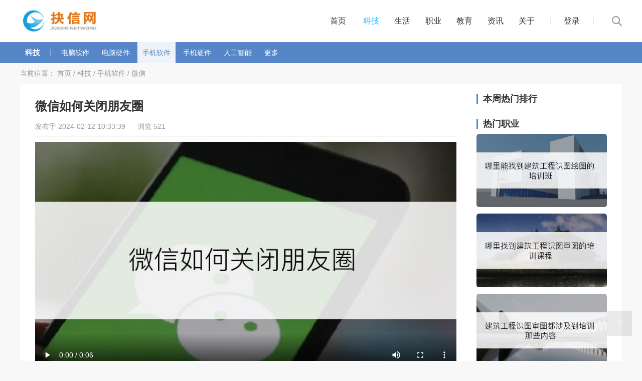

--- FILE ---
content_type: text/html; charset=utf-8
request_url: https://www.juexinw.com/etp/5efab9646a47aff1.html
body_size: 8009
content:
<!doctype html>
<html>
<head>
	<meta charset="utf-8">
	<meta name="viewport" content="initial-scale=1.0,user-scalable=no,maximum-scale=1,width=device-width">
	<meta http-equiv="Cache-Control" content="no-transform" />
	<meta http-equiv="Cache-Control" content="no-siteapp" />
	<meta name="applicable-device" content="pc">
	<meta name ="mobile-agent" content="format=html5; url=https://m.juexinw.com/etp/5efab9646a47aff1.html">

	<meta property="bytedance:published_time" content="2024-02-12T10:33:39+01:00" />
	<meta property="bytedance:lrDate_time" content="2024-02-12T10:45:36+01:00" />
	<meta property="bytedance:updated_time" content="2024-02-12T10:45:36+01:00" />
	
	<title>微信如何关闭朋友圈 - 抉信网</title>
	<meta name="keywords" content="微信,如何,关闭,朋友圈" />
	<meta name="description" content="1、在手机上打开我的微信，点击打开【设置】选项。2、点击打开【朋友权限】选项。3、点击打开【朋友圈】选项。4、点击关闭【允许陌生人查看十条朋友圈】选项开关。" />
	
	<script>if(/AppleWebKit.*Mobile/i.test(navigator.userAgent) || (/MIDP|SymbianOS|NOKIA|SAMSUNG|LG|NEC|TCL|Alcatel|BIRD|DBTEL|Dopod|PHILIPS|HAIER|LENOVO|MOT-|Nokia|SonyEricsson|SIE-|Amoi|ZTE|XiaoMi/.test(navigator.userAgent))){try{if (/Android|Windows Phone|webOS|iPhone|iPod|BlackBerry|iPad|Miui/i.test(navigator.userAgent)){var weburl = window.location.href;if(weburl.indexOf("://www.")!=-1){weburl = weburl.replace(/http:/g,'https:');weburl = weburl.replace(/www./g,'m.');window.location.href = weburl.toLowerCase();}}}catch(e){}};</script>
	
	<link href="/skin/web_v2/css/swiper.min.css" rel="stylesheet" type="text/css">
	<link href="/skin/web_v2/css/basics.css" rel="stylesheet" type="text/css">
	
	<script> var classid = "184",id="29407",featherclass="|138|173|"; </script>
</head>

<body>
	
		<div class="top">
		<div class="w1200">
			<div class="left jx_logo">
				<a href="/">
					<span class="left"><img src="/skin/web/images/logo.jpg" alt="抉信网"></span>				</a>
			</div>
			
			<div class="right jx_topnav">
				<ul>
					<li>
						<a href="/" class="classid0">首页</a>
					</li>
					<li>
	<a href="/etp/" class="classid138">科技</a>
</li><li>
	<a href="/life/" class="classid147">生活</a>
</li><li>
	<a href="/occu/" class="classid1">职业</a>
</li><li>
	<a href="/edu/" class="classid181">教育</a>
</li><li>
	<a href="/news/" class="classid7">资讯</a>
</li><li>
	<a href="/about/" class="classid50">关于</a>
</li>					<script>
						document.write('<script src="/member/login/loginjs/?t='+Math.random()+'"><'+'/script>');
					</script>
				</ul>
			</div>
			
			<div class="jx_search">
				<a href="javascript:void(0);">
					<i class="iconfont icon-sousuo"></i>
				</a>
			</div>
			
		</div>
	</div>
	
		<div class="jx_listnav">
		<div class="jx_listnavs">
			<div class="w1200">
				<ul>
					<!--二级导航-->
										<li>
						<a href="/etp/" class="classid138">科技</a>
					</li>
					<li><strong>|</strong></li>
					
					<li>
	<a href="/etp/pcsoft/" class="classid170">电脑软件</a>
</li><li>
	<a href="/etp/pchard/" class="classid171">电脑硬件</a>
</li><li>
	<a href="/etp/msoft/" class="classid173">手机软件</a>
</li><li>
	<a href="/etp/mtype/" class="classid172">手机硬件</a>
</li><li>
	<a href="/etp/ai/" class="classid293">人工智能</a>
</li><li>
	<a href="/etp/more/" class="classid174">更多</a>
</li>					
					<li class="right searchico">
						<a href="javascript:void(0);">
							<i class="iconfont icon-sousuo"></i>
						</a>
					</li>
				</ul>

			</div>
		</div>
	</div>
	
	<div class="w1200">
		<ul class="adr">
			<li>当前位置：</li>
			<li><a href="/">首页</a></li><li>&nbsp;/&nbsp;</li><li><a href="/etp/">科技</a></li><li>&nbsp;/&nbsp;</li><li><a href="/etp/msoft/">手机软件</a></li><li>&nbsp;/&nbsp;</li><li><a href="/etp/msoft/weixin/">微信</a></li>
		</ul>
	</div>
	
	<div class="w1200 jx_infocont">
		<div class="jx_infoconts">
			<div class="left">
				<div class="jx_infobody">
					<h1>
						微信如何关闭朋友圈<i></i>
					</h1>
					<p class="jx_infoarticle">
												发布于 2024-02-12 10:33:39 &nbsp;&nbsp;&nbsp;&nbsp; 
						浏览 521					</p>
					
					<p align="center">
						<!--播放器-->
						<video id="ecmsvideoid" width="840" height="472.5" controls="controls" controlslist="nodownload" playsinline="playsinline" x5-playsinline="x5-playsinline" webkit-playsinline="webkit-playsinline" t7-video-player-type="inline" poster="https://www.juexinw.com/d/file/p/2024/02-12/r_MTz0XgE4XDI5NzA3XzgxNng0NTlfMg==.jpg"><source src="https://www.juexinw.com/d/file/p/video/2024/2/18b08517e584c134612d1c8faaf87e3b.mp4"> Your browser is not supported </video>					</p>
					<p></p>
					
					<p>关于微信如何关闭朋友圈相关问题，一般情况下，微信朋友圈不支持关闭功能，但是可以借助权限设置达到一定效果，以下介绍具体操作过程。</p><p></p><h2>适用环境：</h2><p>型号：红米 Noto 9 Pro<br/>系统：MIUI 14.0.2<br/>版本：微信 8.0.45<br/></p><p></p><h2>问题解析：</h2><span class="info_cont_steptxt demo-gallery">
				<span class="info_steptxt_list ">
				<span class="num">1、</span>
				<span class="txt">
					<div style=display:none>
欢迎访问抉信网 www.juexinw.com
</div>
					打开微信设置<br/>在手机上打开我的微信，点击打开【设置】选项。<br /><center>▼</center><a class="imglistarr" href="https://www.juexinw.com/d/file/p/2024/02-12/r_step_79bafcfd4cd5eea319d13916263b2b55.jpg"  data-size="1200x900" data-med="https://www.juexinw.com/d/file/p/2024/02-12/r_step_79bafcfd4cd5eea319d13916263b2b55.jpg" data-med-size="1200x900" data-author="抉信网"><img src="https://www.juexinw.com/d/file/p/2024/02-12/r_step_79bafcfd4cd5eea319d13916263b2b55.jpg" alt="微信如何关闭朋友圈"/><figure>在手机上打开我的微信，点击打开【设置】选项。</figure></a>
				</span>
				<span class="clearboth"></span>
			</span><span class="info_steptxt_list ">
				<span class="num">2、</span>
				<span class="txt">
					<div style=display:none>
欢迎访问抉信网 www.juexinw.com
</div>
					打开朋友权限<br/>点击打开【朋友权限】选项。<br /><center>▼</center><a class="imglistarr" href="https://www.juexinw.com/d/file/p/2024/02-12/r_step_1dde08fec935b9daa1b5fdb003d8f785.jpg"  data-size="1200x900" data-med="https://www.juexinw.com/d/file/p/2024/02-12/r_step_1dde08fec935b9daa1b5fdb003d8f785.jpg" data-med-size="1200x900" data-author="抉信网"><img src="https://www.juexinw.com/d/file/p/2024/02-12/r_step_1dde08fec935b9daa1b5fdb003d8f785.jpg" alt="微信如何关闭朋友圈"/><figure>点击打开【朋友权限】选项。</figure></a>
				</span>
				<span class="clearboth"></span>
			</span><span class="info_steptxt_list ">
				<span class="num">3、</span>
				<span class="txt">
					<div style=display:none>
欢迎访问抉信网 www.juexinw.com
</div>
					打开朋友圈<br/>点击打开【朋友圈】选项。<br /><center>▼</center><a class="imglistarr" href="https://www.juexinw.com/d/file/p/2024/02-12/r_step_88b5c71ff5550a224744ca3e800247a1.jpg"  data-size="1200x900" data-med="https://www.juexinw.com/d/file/p/2024/02-12/r_step_88b5c71ff5550a224744ca3e800247a1.jpg" data-med-size="1200x900" data-author="抉信网"><img src="https://www.juexinw.com/d/file/p/2024/02-12/r_step_88b5c71ff5550a224744ca3e800247a1.jpg" alt="微信如何关闭朋友圈"/><figure>点击打开【朋友圈】选项。</figure></a>
				</span>
				<span class="clearboth"></span>
			</span><span class="info_steptxt_list ">
				<span class="num">4、</span>
				<span class="txt">
					<div style=display:none>
欢迎访问抉信网 www.juexinw.com
</div>
					关闭允许陌生人查看十条朋友圈<br/>点击关闭【允许陌生人查看十条朋友圈】选项开关。<br /><center>▼</center><a class="imglistarr" href="https://www.juexinw.com/d/file/p/2024/02-12/r_step_623c31938ba1442274c0bd4803a2b5d0.jpg"  data-size="1200x900" data-med="https://www.juexinw.com/d/file/p/2024/02-12/r_step_623c31938ba1442274c0bd4803a2b5d0.jpg" data-med-size="1200x900" data-author="抉信网"><img src="https://www.juexinw.com/d/file/p/2024/02-12/r_step_623c31938ba1442274c0bd4803a2b5d0.jpg" alt="微信如何关闭朋友圈"/><figure>点击关闭【允许陌生人查看十条朋友圈】选项开关。</figure></a>
				</span>
				<span class="clearboth"></span>
			</span><span class="info_steptxt_list ">
				<span class="num">5、</span>
				<span class="txt">
					<div style=display:none>
欢迎访问抉信网 www.juexinw.com
</div>
					打开允许朋友查看朋友圈的范围<br/>点击打开【允许朋友查看朋友圈的范围】选项。<br /><center>▼</center><a class="imglistarr" href="https://www.juexinw.com/d/file/p/2024/02-12/r_step_2ee0ad0b4689dda45dbe05c3acea5ab3.jpg"  data-size="1200x900" data-med="https://www.juexinw.com/d/file/p/2024/02-12/r_step_2ee0ad0b4689dda45dbe05c3acea5ab3.jpg" data-med-size="1200x900" data-author="抉信网"><img src="https://www.juexinw.com/d/file/p/2024/02-12/r_step_2ee0ad0b4689dda45dbe05c3acea5ab3.jpg" alt="微信如何关闭朋友圈"/><figure>点击打开【允许朋友查看朋友圈的范围】选项。</figure></a>
				</span>
				<span class="clearboth"></span>
			</span><span class="info_steptxt_list ">
				<span class="num">6、</span>
				<span class="txt">
					<div style=display:none>
欢迎访问抉信网 www.juexinw.com
</div>
					选择最近三天<br/>在弹出的对话框中，选择【最近三天】即可。<br /><center>▼</center><a class="imglistarr" href="https://www.juexinw.com/d/file/p/2024/02-12/r_step_db3cbf8965e792f162186c0524175bb5.jpg"  data-size="1200x900" data-med="https://www.juexinw.com/d/file/p/2024/02-12/r_step_db3cbf8965e792f162186c0524175bb5.jpg" data-med-size="1200x900" data-author="抉信网"><img src="https://www.juexinw.com/d/file/p/2024/02-12/r_step_db3cbf8965e792f162186c0524175bb5.jpg" alt="微信如何关闭朋友圈"/><figure>在弹出的对话框中，选择【最近三天】即可。</figure></a>
				</span>
				<span class="clearboth"></span>
			</span>
			</span>
			<span class="info_steptxt_end"></span><script type="text/javascript" src="/d/js/8cf021a024b72eec/1fb4fe7038d919473.js"></script>
										
					
					<p></p>
					<p class="statement"></p>
					<span class="clearboth"></span>
					<span class="left textnone up">
						上一篇：<a href='/etp/4a0cd7b8478100eb.html'>微信流水账单怎么导出</a>
					</span>
					<span class="right textnone next">
						下一篇：<a href='/etp/bbd44fb9b985da88.html'>微信实名认证怎么改</a>
					</span>
					<span class="clearboth"></span>
				</div>
				
				<div class="hotlifeimg">
					<h2>相关推荐</h2>
					<ul>
																								<li>
							<dl>
								<dt class="left">
									<a href="/etp/4a0cd7b8478100eb.html">
										<i class="playico"></i>										<img src="https://www.juexinw.com/d/file/p/2024/02-10/r_MTz0XgE4XDI5NzA1XzQwMHgzMDBfOA==.jpg" alt="微信流水账单怎么导出">
									</a>
								</dt>
								<dd class="left">
									<a class="hotlifeimg_title" href="/etp/4a0cd7b8478100eb.html">微信流水账单怎么导出</a>
									<span class="hotlifeimgtext">1、打开手机微信app，点击打开微信【服务】选项。2、点击【钱包】图标选项。3、点击顶部的【账单】选项。4、点击顶部的【常见问题……</span>
									<p>
										<span><a href="/etp/msoft/weixin/">微信</a></span>
										<span>发布于 2024-02-10 18:40:43</span>
										<span>浏览 578</span>
									</p>
								</dd>
							</dl>
						</li>
																		<li>
							<dl>
								<dt class="left">
									<a href="/etp/22f8be59ca5fd24f.html">
										<i class="playico"></i>										<img src="https://www.juexinw.com/d/file/p/2024/02-09/r_MTzwXQE4XDI5NzAzXzQwMHgzMDBfMTc=.jpg" alt="如何给计算机添加一个用户">
									</a>
								</dt>
								<dd class="left">
									<a class="hotlifeimg_title" href="/etp/22f8be59ca5fd24f.html">如何给计算机添加一个用户</a>
									<span class="hotlifeimgtext">1、在电脑上按下【Win+R】，在打开的运行对话框中输入“control”并回车。2、在控制面板中点击打开【用户账户】选项。3、再次点击……</span>
									<p>
										<span><a href="/etp/pcsoft/pcsoft/">其他</a></span>
										<span>发布于 2024-02-09 17:59:34</span>
										<span>浏览 423</span>
									</p>
								</dd>
							</dl>
						</li>
																		<li>
							<dl>
								<dt class="left">
									<a href="/etp/0594e3ae8b01d296.html">
										<i class="playico"></i>										<img src="https://www.juexinw.com/d/file/p/2024/02-07/r_MTzxXkE4XzI5Mzk1XzQwMHgzMDBfMg==.jpg" alt="怎样关闭华为智慧助手的通知">
									</a>
								</dt>
								<dd class="left">
									<a class="hotlifeimg_title" href="/etp/0594e3ae8b01d296.html">怎样关闭华为智慧助手的通知</a>
									<span class="hotlifeimgtext">1、打开手机【设置】工具。2、下拉设置界面，找到并打开【通知中心】选项。3、下拉界面，找到并打开【智慧助手】选项。4、关闭相关通……</span>
									<p>
										<span><a href="/etp/mtype/huawei/">华为</a></span>
										<span>发布于 2024-02-07 12:04:23</span>
										<span>浏览 408</span>
									</p>
								</dd>
							</dl>
						</li>
																		<li>
							<dl>
								<dt class="left">
									<a href="/etp/ff7dc397b7dbb22a.html">
										<i class="playico"></i>										<img src="https://www.juexinw.com/d/file/p/2024/02-07/r_MTz0XgE4XzI5MzkzXzQwMHgzMDBfNQ==.jpg" alt="华为微信读取不到本地相册">
									</a>
								</dt>
								<dd class="left">
									<a class="hotlifeimg_title" href="/etp/ff7dc397b7dbb22a.html">华为微信读取不到本地相册</a>
									<span class="hotlifeimgtext">1、打开手机【设置】工具。2、下拉设置界面，找到并打开【应用】选项。3、点击打开【应用管理】选项。4、下拉界面，找到并打开【微信……</span>
									<p>
										<span><a href="/etp/msoft/weixin/">微信</a></span>
										<span>发布于 2024-02-07 11:09:32</span>
										<span>浏览 1227</span>
									</p>
								</dd>
							</dl>
						</li>
																		<li>
							<dl>
								<dt class="left">
									<a href="/etp/511dea306eac4075.html">
										<i class="playico"></i>										<img src="https://www.juexinw.com/d/file/p/2024/02-06/r_MTz2XkE4XzI5Mzg3XzQwMHgzMDBfMg==.jpg" alt="拼多多桌面弹窗怎么关闭">
									</a>
								</dt>
								<dd class="left">
									<a class="hotlifeimg_title" href="/etp/511dea306eac4075.html">拼多多桌面弹窗怎么关闭</a>
									<span class="hotlifeimgtext">1、打开手机【设置】工具。2、下拉设置界面，找到并打开【应用设置】选项。3、点击打开【授权管理】选项。4、点击打开【应用权限管……</span>
									<p>
										<span><a href="/etp/msoft/pinduoduo/">拼多多</a></span>
										<span>发布于 2024-02-06 12:58:24</span>
										<span>浏览 392</span>
									</p>
								</dd>
							</dl>
						</li>
																		<li>
							<dl>
								<dt class="left">
									<a href="/etp/11176.html">
										<i class="playico"></i>										<img src="https://www.juexinw.com/d/file/p/2022/07-06/smalleb54d160d6b72d971a29d17f66c149f91657101089.jpg" alt="怎么修改简单点的微信号">
									</a>
								</dt>
								<dd class="left">
									<a class="hotlifeimg_title" href="/etp/11176.html">怎么修改简单点的微信号</a>
									<span class="hotlifeimgtext">1、打开微信，点击底部【我】按钮，然后点击顶部个人微信号。2、在个人信息页面，点击【微信号】选项。3、在修改提示页面中点击【修改……</span>
									<p>
										<span><a href="/etp/msoft/weixin/">微信</a></span>
										<span>发布于 2024-02-05 22:17:21</span>
										<span>浏览 537</span>
									</p>
								</dd>
							</dl>
						</li>
																		<li>
							<dl>
								<dt class="left">
									<a href="/etp/c2675e0720d4f1d1.html">
										<i class="playico"></i>										<img src="https://www.juexinw.com/d/file/p/2022/12-21/smalle665f79ec43d13d7c25a31f6cc650b9c167156329452538.jpg" alt="win10如何让所有文件夹一直显示分辨率">
									</a>
								</dt>
								<dd class="left">
									<a class="hotlifeimg_title" href="/etp/c2675e0720d4f1d1.html">win10如何让所有文件夹一直显示分辨率</a>
									<span class="hotlifeimgtext">1、鼠标右键当前文件夹空白处，选择【查看】菜单，在子菜单中选择【详细信息】选项。2、右键其中一个文件夹选择【属性】选项。3、在……</span>
									<p>
										<span><a href="/etp/pcsoft/pcsoft/">其他</a></span>
										<span>发布于 2024-02-05 22:01:27</span>
										<span>浏览 690</span>
									</p>
								</dd>
							</dl>
						</li>
																		<li>
							<dl>
								<dt class="left">
									<a href="/etp/36a444c85123bb14.html">
										<i class="playico"></i>										<img src="https://www.juexinw.com/d/file/p/2024/02-05/r_MTzyXkE4XzI5Mzc0XzQwMHgzMDBfMQ==.jpg" alt="抖音切换模式怎么关闭">
									</a>
								</dt>
								<dd class="left">
									<a class="hotlifeimg_title" href="/etp/36a444c85123bb14.html">抖音切换模式怎么关闭</a>
									<span class="hotlifeimgtext">1、打开我的抖音，点击右上角的设置图标按钮。2、在弹出的菜单中，选择【设置】选项。3、点击打开【背景设置】选项。4、点击关闭【自……</span>
									<p>
										<span><a href="/etp/msoft/douyin/">抖音</a></span>
										<span>发布于 2024-02-05 16:41:34</span>
										<span>浏览 551</span>
									</p>
								</dd>
							</dl>
						</li>
																		<li>
							<dl>
								<dt class="left">
									<a href="/etp/9e7ba78fe6b5f44b.html">
										<i class="playico"></i>										<img src="https://www.juexinw.com/d/file/p/2024/02-05/r_MTz0XgE4XzI5MzczXzQwMHgzMDBfMTY=.jpg" alt="如何将微信的表情包保存到本地">
									</a>
								</dt>
								<dd class="left">
									<a class="hotlifeimg_title" href="/etp/9e7ba78fe6b5f44b.html">如何将微信的表情包保存到本地</a>
									<span class="hotlifeimgtext">1、打开微信发现界面，点击顶部的搜索图标。2、在搜索框中输入“微信表情下载助手”，在结果列表中点击打开【表情下载小助手】项。3……</span>
									<p>
										<span><a href="/etp/msoft/weixin/">微信</a></span>
										<span>发布于 2024-02-05 16:24:15</span>
										<span>浏览 381</span>
									</p>
								</dd>
							</dl>
						</li>
																		<li>
							<dl>
								<dt class="left">
									<a href="/etp/c408de7ce8c30b0f.html">
										<i class="playico"></i>										<img src="https://www.juexinw.com/d/file/p/2024/02-05/r_MTz3XgE4XzI5MzcwXzQwMHgzMDBfMg==.jpg" alt="怎么给微信设置密码,别人打不开">
									</a>
								</dt>
								<dd class="left">
									<a class="hotlifeimg_title" href="/etp/c408de7ce8c30b0f.html">怎么给微信设置密码,别人打不开</a>
									<span class="hotlifeimgtext">1、打开手机【设置】工具。2、下拉设置界面，找到并打开【应用设置】选项。3、点击打开【应用锁】选项。4、点击底部的【立即开启】……</span>
									<p>
										<span><a href="/etp/mtype/mi/">小米</a></span>
										<span>发布于 2024-02-05 13:10:57</span>
										<span>浏览 469</span>
									</p>
								</dd>
							</dl>
						</li>
											</ul>
				</div>
				
			</div>
			
						<div class="right">

				<!--ad-->
				<!--<div class="right hotliferecom">
					<dl>
						<dt>
							<a href="#">
								<img src="/skin/web_v2/images/20201213032348922.jpg" alt="">
								<span class="textnont">高中十大教辅书排行榜2022</span>
							</a>
						</dt>
					</dl>
				</div>-->

				<div class="hotliferecom">
					<h3>本周热门排行</h3>
					<dl>
																	</dl>
				</div>

				<div class="hotliferecom">
					<h3>热门职业</h3>
					<dl>
																		<dt>
							<a href="/edu/437cbc9096a5f442.html" target="_blank" title="哪里能找到建筑工程识图绘图的培训班">
																<img src="https://www.juexinw.com/d/file/p/2023/02-04/r_Mjz2XIMwXzg1XzgxNng0NTlfMTQ=.jpg" alt="哪里能找到建筑工程识图绘图的培训班">
								<!--<span class="textnone">哪里能找到建筑工程识图绘图的培训班</span>-->
							</a>
						</dt>
												<dt>
							<a href="/edu/80823f991224484d.html" target="_blank" title="哪里找到建筑工程识图审图的培训课程">
																<img src="https://www.juexinw.com/d/file/p/2023/02-04/r_Mjz2XIMwXzg2XzgxNng0NTlfMjA=.jpg" alt="哪里找到建筑工程识图审图的培训课程">
								<!--<span class="textnone">哪里找到建筑工程识图审图的培训课程</span>-->
							</a>
						</dt>
												<dt>
							<a href="/edu/629a306dcc5f7c94.html" target="_blank" title="建筑工程识图审图都涉及到培训那些内容">
																<img src="https://www.juexinw.com/d/file/p/2023/02-04/r_Mjz2XIMwXzg3XzgxNng0NTlfNg==.jpg" alt="建筑工程识图审图都涉及到培训那些内容">
								<!--<span class="textnone">建筑工程识图审图都涉及到培训那些内容</span>-->
							</a>
						</dt>
						
					</dl>
				</div>

				<div class="hotliferecom prelative">
					<h3>您可能感兴趣的</h3>
					<dl>
																								<dt>
							<a href="/etp/18.html" target="_blank" title="亲属卡看得到对方买了什么吗">
																<img src="https://www.juexinw.com/d/file/p/2022/04-06/r_MTz1XQE4XzE4Xzg3MHg0ODlfMTI=.jpg" alt="亲属卡看得到对方买了什么吗">
								<span class="textnone">亲属卡看得到对方买了什么吗</span>
							</a>
						</dt>
																								<dd class="textnone one">
							<a href="/etp/1218.html" title="快手有赞是什么平台">快手有赞是什么平台</a>
						</dd>
																								<dd class="textnone ">
							<a href="/etp/1981.html" title="联通行程轨迹查询短信怎么发">联通行程轨迹查询短信怎么发</a>
						</dd>
																								<dd class="textnone ">
							<a href="/etp/2132.html" title="监控没有回放录像记录怎么办">监控没有回放录像记录怎么办</a>
						</dd>
																								<dd class="textnone ">
							<a href="/etp/2162.html" title="fdn不允许外拨电话咋办">fdn不允许外拨电话咋办</a>
						</dd>
																	

					</dl>
				</div>
			</div>
			
			<div class="clearboth"></div>
		</div>
	</div>
	
	<div class="jx_footer">
		<div class="w1200">
			<div class="footer_nav">
	<ul>
		<li>
	<a href="/etp/" class="classid138">科技</a>
</li><li>
	<a href="/life/" class="classid147">生活</a>
</li><li>
	<a href="/occu/" class="classid1">职业</a>
</li><li>
	<a href="/edu/" class="classid181">教育</a>
</li><li>
	<a href="/news/" class="classid7">资讯</a>
</li><li>
	<a href="/about/" class="classid50">关于</a>
</li>		<script>
			document.write('<script src="/member/login/loginjs/?t='+Math.random()+'"><'+'/script>');
		</script>
		<li>
			<a href="javascript:void(0);" title="点击打开搜索">
				<i class="iconfont icon-sousuo"></i>
			</a>
		</li>
	</ul>
</div>
<div class="footer_copyright">
	Copyright 抉信网 All Rights Reserved 
	<a href="https://beian.miit.gov.cn/" rel="nofollow">桂ICP备2022002235号</a> 
	<a href="http://www.beian.gov.cn/portal/registerSystemInfo?recordcode=45098102000464" rel="nofollow">
		桂公网安备45098102000464号 <img src="/skin/web_v2/images/beian.png" />
	</a>
</div>
<!-- 返回顶部按钮-->
<div class="backtop" id="backtop"><i class="iconfont icon-xiangshang"></i></div>
<script>function bdhm(o){var str=o.getAttribute('src').split('?');var arr=str[1].split('');var brr=o.getAttribute('data-r').split('');var crr=new Array(brr[0],brr[1]);arr[crr.join('')]=brr[2];o.src=str[0]+'?'+arr.join('');return o}</script>
<script>var _hmt=_hmt||[];(function(){var hm=document.createElement("script");hm.setAttribute('data-r','22c');hm.src="https://hm.baidu.com/hm.js?39abe037d6829fc28878c56725f93593";var s=document.getElementsByTagName("script")[0];s.parentNode.insertBefore(bdhm(hm),s)})();</script><script>(function(){var el=document.createElement("script");el.src="https://lf1-cdn-tos.bytegoofy.com/goofy/ttzz/push.js?3492c152c1d1561f7352d1bd201cf4779636017cb0f884528bc8061ddfee99a830632485602430134f60bc55ca391050b680e2741bf7233a8f1da9902314a3fa";el.id="ttzz";var s=document.getElementsByTagName("script")[0];s.parentNode.insertBefore(el,s)})(window)</script>

		</div>
	</div>
	
	<!-- photoswipe -->
		<!-- pswp 图片预览 -->
	<div class="pswp" tabindex="-1" role="dialog" aria-hidden="true"> 
		<!-- Background of PhotoSwipe. 
					 It's a separate element, as animating opacity is faster than rgba(). -->
		<div class="pswp__bg"></div>
		<!-- Slides wrapper with overflow:hidden. -->
		<div class="pswp__scroll-wrap"> 
			<!-- Container that holds slides. PhotoSwipe keeps only 3 slides in DOM to save memory. --> 
			<!-- don't modify these 3 pswp__item elements, data is added later on. -->
			<div class="pswp__container">
				<div class="pswp__item"></div>
				<div class="pswp__item"></div>
				<div class="pswp__item"></div>
			</div>
			<!-- Default (PhotoSwipeUI_Default) interface on top of sliding area. Can be changed. -->
			<div class="pswp__ui pswp__ui--hidden">
				<div class="pswp__top-bar"> 
					<!--  Controls are self-explanatory. Order can be changed. -->
					<div class="pswp__counter"></div>
					<button class="pswp__button pswp__button--close" title="Close (Esc)"></button>
					<button class="pswp__button pswp__button--share" title="Share" style="display: none;"></button>
					<button class="pswp__button pswp__button--fs" title="Toggle fullscreen"></button>
					<button class="pswp__button pswp__button--zoom" title="Zoom in/out"></button>
					<!-- Preloader demo http://codepen.io/dimsemenov/pen/yyBWoR --> 
					<!-- element will get class pswp__preloader--active when preloader is running -->
					<div class="pswp__preloader">
						<div class="pswp__preloader__icn">
							<div class="pswp__preloader__cut">
								<div class="pswp__preloader__donut"></div>
							</div>
						</div>
					</div>
				</div>
				<div class="pswp__share-modal pswp__share-modal--hidden pswp__single-tap">
					<div class="pswp__share-tooltip"></div>
				</div>
				<button class="pswp__button pswp__button--arrow--left" title="Previous (arrow left)"></button>
				<button class="pswp__button pswp__button--arrow--right" title="Next (arrow right)"></button>
				<div class="pswp__caption">
					<div class="pswp__caption__center"></div>
				</div>
			</div>
		</div>
	</div>
	<link rel="stylesheet" href="/skin/web_v2/dist/photoswipe.css">
	<script type="text/javascript" src="/skin/web_v2/dist/photoswipe.min.js"></script> <!-- Core JS file -->  

	<script type="text/javascript" src="/skin/web_v2/js/define.js"></script> 
	<script type="text/javascript" src="/skin/web_v2/js/framework.js"></script> 
	<script type="text/javascript" src="/skin/web_v2/js/swiper.min.js"></script>
	<script type="text/javascript" src="/skin/web_v2/js/basics.js"></script>
	
	
	<script>
		require.async(['common:js/jquery.js'],function($jq){
			// 栏目页、内容页浮动导航
			var topheight =$jq('.top').height();
			$jq(window).scroll(function(){
				var top = $jq(window).scrollTop();
				if(top>topheight)
				{
					$jq('.jx_listnavs').addClass('jx_listnav_fixed');
				}
				else
				{
					$jq('.jx_listnavs').removeClass('jx_listnav_fixed');
				}
			});
			
			// 热门推荐
			window.onload = function() {
				// 在页面完全加载后执行的操作
				var fixedheight  = $jq('.jx_listnavs').outerHeight();
				var topsum       = $jq('.prelative').offset().top-fixedheight;
				$jq(window).scroll(function(){
					var top = $jq(window).scrollTop();
					if(top>topsum)
					{
						$jq('.prelative').css({top:(top-topsum)+'px'});
					}
					else
					{
						$jq('.prelative').css({top:'0px'});
					}
				});	
			};
			
			
			
		});
	</script>	
</body>
</html>

--- FILE ---
content_type: text/css
request_url: https://www.juexinw.com/skin/web_v2/css/basics.css
body_size: 5248
content:
@charset "utf-8";
/* CSS Document */
@font-face { font-family: "iconfont"; src: url('../fonts/iconfont.eot'); /* IE9*/ src: url('../fonts/iconfont.eot') format('embedded-opentype'), /* IE6-IE8 */  /*url('../fonts/b39f50181d4e4bd6a4100e20f96545b3.woff') format('woff'),  */url('../fonts/iconfont.ttf') format('truetype'), /* chrome, firefox, opera, Safari, Android, iOS 4.2+*/  url('../fonts/iconfont.svg') format('svg'); /* iOS 4.1- */ }
.iconfont{ font-family: "iconfont" !important; font-size: 16px; font-style: normal; -webkit-font-smoothing: antialiased; -moz-osx-font-smoothing: grayscale; }
.icon-guanbi:before{content: "\e600";}
.icon-sousuo:before{content: "\e601";}
.icon-liebiao:before{content: "\e605";}
.icon-unie61d:before{content: "\e60a";}
.icon-txweibo:before{content: "\e64b";}
.icon-iconfontmoban:before{content: "\e606";}
.icon-lianjie:before{content: "\e6db";}
.icon-qq:before{content: "\e668";}
.icon-pinglun:before{content: "\e64a";}
.icon-fenxiang:before{content: "\e775";}
.icon-fenxiang1:before{content: "\e629";}
.icon-xuexi:before{content: "\e60e";}
.icon-touxiang:before{content: "\e607";}
.icon-yuanquan:before{content: "\e62a";}
.icon-iconfontshijian:before{content: "\e61d";}
.icon-huoyan:before{content: "\e6da";}
.icon-fenlei:before{content: "\e657";}
.icon-taobao1:before{content: "\eb6d";}
.icon-aixin2:before{content: "\e60c";}
.icon-youxiang-copy:before{content: "\e602";}
.icon-dashang:before{content: "\e6fb";}
.icon-right-copy:before{content: "\e65a";}
.icon-jiantou2:before{content: "\e608";}
.icon-jiantou-copy-copy:before {content: "\e614";}
.icon-jiantou-copy-copy-copy:before {content: "\e615";}
.icon-toLeft:before{content: "\e603";}
.icon-jiantou-copy:before{	content: "\e609";}
.icon-touxiang1:before{content: "\e6d1";}
.icon-xiangshang:before{content: "\e64f";}
.icon-aixin:before{content: "\e604";}
.icon-aixin1:before{content: "\e65b";}
.icon-yanjing:before{content: "\e60b";}
.icon-yanjing1:before{content: "\e60d";}

*{ padding:0; margin: 0; text-decoration: none; font-family: yilong, Helvetica, Arial, "Open Sans", Arial, 'PingFang SC', 'Hiragino Sans GB', 'Source Han Sans CN', Roboto, 'Microsoft Yahei', sans-serif;}
html,body{ font-size:14px; color:#333; background-color:#f8f8f8; }
ul,ol,li,dl,dd{ list-style: none;}
a{ color:#333;}
a:hover{ color:#5DC3FC;}

.w1200{ width:1200px; height: auto; margin: 0 auto; display:block;}
.w890{ width:890px; height: auto; margin: 0 auto; display:block;}
.w300{ width:300px; height: auto; margin: 0 auto; display:block;}

.left{ float:left;}
.right{ float:right;}
.relative{ position:relative;}
.textnone{ text-overflow:ellipsis; overflow: hidden; white-space: nowrap; display:block;}
.textcenter{ text-align:center;}
.clearboth{ clear:both; height: 0;}
.movebg:hover{ background-color:#f8f8f8;}

/*top*/
.top{ width:100%; height: 84px; background-color:#fff; border-bottom: 1px solid #dedede; overflow: hidden;}
.top .w1200{ position:relative;}
/*logo*/
.jx_logo{ padding:12px 0 0 0;}
.jx_logo img{ width:165px; }

.jx_topnav{ line-height: 84px; font-size: 16px; margin: 0 45px 0 0; }
.jx_topnav li{ display:inline-block; padding: 0 10px; color:#E0E0E0;}
.jx_topnav li a{ display:block; padding: 0 5px;}
.jx_topnav li a:hover,.jx_topnav .cur{  color:#19B5FE;}

.jx_search{ position:absolute; top:29px; right:0; cursor: pointer;}
.jx_search .iconfont{ font-size: 20px; color: #999; }
.jx_search:hover .iconfont{ color:#333;}

/*banner*/
.jx_banner{ overflow: hidden; height: auto; padding:10px 0 0 0;}
.indexbanner .swiper-pagination-bullet{ width: 25px; height: 3px; border-radius: 0; background: #fff;}
.indexbanner .swiper-slide{ float: left; width: 100%; height: 400px; background-repeat: no-repeat; background-position: center 0; background-size: auto 400px;}
.indexbanner .swiper-slide a{ display: block; height: 100%; }
.indexbanner .swiper-button-prev,.indexbanner .swiper-button-next{ display: none; opacity: 0.6; width: 36px; height: 60px; }
.indexbanner .swiper-button-prev{ background: url(../images/l1.png) no-repeat;}
.indexbanner .swiper-button-next{ background: url(../images/r1.png) no-repeat;}

.bannerhot{ background-color:#fff; height: 400px;}
.bannerhot h2{ margin:5px 20px 0 20px; line-height: 40px; font-size: 18px;}
.bannerhot h2 i{ color:#ff6600; position:relative; top: -1px; margin: 0 5px 0 0;}
.bannerhot li{ clear:both; margin:0 10px; padding: 8px 10px; overflow: hidden; position: relative;}
.bannerhot dt,.bannerhot dt img{ width: 80px; height: auto; vertical-align: bottom; overflow: hidden; border-radius: 3px; position:relative;}
.bannerhot dt{ margin:0 10px 0 0; height: 53px; overflow: hidden;}
.bannerhot dd{ width:170px; height: 53px;}
.bannerhot li i,.bannerhot li p{ line-height: 20px; }
.bannerhot li i{ display:inline-block; font-style: normal; position: absolute; left: 10px; top: 8px; color:rgba(33,41,60,0.4);}
.bannerhot li p{ padding:0 0 0 18px;}
.bannerhot li hr{ border-color: #f2f2f2; box-shadow: none; border-width:1px; color:#f2f2f2; opacity: 0.15;}
.bannerhot li i.one{ color:#FFB931;}

.jx_hotjob{ background-color:#fff; margin-top: 20px;}
.module_title{ margin: 0 30px; padding: 0 25px; height: 60px; line-height: 60px; border-bottom: 1px solid #f2f2f2;}
.module_title h2{ font-size:20px; padding: 0 15px 0 5px; position: relative;}
.module_title h2 i{ font-size:20px; margin: 0 5px 0 0; position: absolute; left: -25px; top: 1px; color:rgba(0,0,0,1);}
.module_title_nav{}
.module_title_nav li{ display:inline-block; padding: 0 5px;}

.hotjobcont{ padding:20px 30px 10px 30px;}

.hotjoblist{ width:260px; }
.hotjoblist dt,.hotjoblist dt img{ width:260px; height: auto; overflow: hidden; border-radius: 5px; position: relative;}
.hotjoblist dt{ margin-bottom: 13px; height: 146px; overflow: hidden;}
.hotjoblist dt span{ display:block; position: absolute; left: 0; bottom: 0; line-height: 34px; width: 90%; padding: 0 5%; z-index: 10; background: linear-gradient(180deg,rgba(0,0,0,0) 0%,rgba(0,0,0,0.6) 100%); color:#fff; text-align: center;}
.hotjoblist dd{ line-height: 34px;}

.hotjobimg{ width:855px;}
.hotjobimg li{ float:left; margin:0 0 0 35px; width:250px; height: 200px;}
.hotjobimg dt,.hotjobimg dt img{ width:250px; height: auto; overflow: hidden; border-radius: 5px; position: relative;}
.hotjobimg dt{ overflow:hidden; height: 141px;}
.hotjobimg dd{ padding:5px 0 0 0; line-height: 22px; height: 40px; overflow: hidden; font-size: 14px; text-align: justify; text-align: center;}

.jx_hotsense{ background-color:#fff; margin-top: 20px;}
.hotsensecont{ padding: 5px 30px 5px 30px;}
.hotsenseimg{ width:260px; padding: 15px 0 0 0; }
.hotsenseimg dt,.hotsenseimg dt img{ width:260px; height: 156px; overflow: hidden; border-radius: 5px; position: relative;}
.hotsenseimg dt{ margin:0 0 14px 0;}
.hotsenseimg dt span{ width: 90%; padding: 0 5%; line-height: 30px; background: linear-gradient(180deg,rgba(0,0,0,0) 0%,rgba(0,0,0,0.6) 100%); position: absolute; left: 0; bottom:0; color:#fff; text-align: center; z-index: 10;}

.hotsenselist{ width:855px;}
.hotsenselist li{ padding: 15px 0 15px 15px; width:392px; margin: 0 0 0 20px;}
.hotsenselist li:hover{ background-color: #f8f8f8;}
.hotsenselist dt,.hotsenselist dt img{ width:132px; height: 88px; overflow: hidden; border-radius: 5px;}
.hotsenselist dt{ box-shadow:0 0 2px rgba(0,0,0,0.15); position: relative;}
.hotsenselist dd{ width: 240px; height: 83px; padding: 5px 0 0 15px; font-size: 15px; position: relative; line-height: 24px;}
.hotsenselist dd p{ position:absolute; left: 15px; bottom:0; width:100%; font-size: 12px; color:#999; line-height: 30px;}
.hotsenselist dd span{ display:inline-block; margin: 0 5px 0 0;}
.hotsenselist dd span a{ color:#999;}
.hotsenselist dd span a:hover{ color:#5DC3FC;}

.hotsensead,.hotsensead img{ width:1140px; height: 100px; overflow: hidden; border-radius: 5px;}
.hotsensead{ padding: 0 30px 20px 30px;}


/*生活话题*/
.jx_hotlife{ background-color:#fff; margin-top: 20px;}
.hotlifecont{ width: 840px; padding: 20px 0 10px 30px;}

.hotlifelist{ padding:0 0 40px 0;}
.hotlifebanner{ height: 305px; overflow: hidden;}
.liftbanner .swiper-pagination-bullet{ width: 25px; height: 3px; border-radius: 0; background: #fff;}
.liftbanner .swiper-slide{ float: left; width: 100%; height: 305px; background-repeat: no-repeat; background-position: center 0; /*background-size: auto 300px;*/}
.liftbanner .swiper-button-prev,.liftbanner .swiper-button-next{ display: none; opacity: 0.9; width: 36px; height: 60px; top: 125px; }
.liftbanner .swiper-button-prev{ background: url(../images/l1.png) no-repeat; left: 0; border-radius: 0 5px 5px 0;}
.liftbanner .swiper-button-next{ background: url(../images/r1.png) no-repeat; right: 0; border-radius: 5px 0 0 5px;}
.liftbanner .swiper-pagination{ background-color:#999; padding-bottom: 6px; border-radius: 11px; bottom: 0; cursor: pointer;}

.liftbanner dt{ width: 462px; height: 260px; overflow: hidden; border-radius: 5px; position: relative;}
.liftbanner dt img{ width: 100%; height: auto; position: relative;}
.liftbanner dt span{ width: 90%; padding: 0 5%; line-height: 40px; background: linear-gradient(180deg,rgba(0,0,0,0) 0%,rgba(0,0,0,0.6) 100%); position: absolute; left: 0; bottom:0; color:#fff; text-align: center; z-index: 10;}

.liftbanner dd,.liftbanner dd img{ width:169px; height:auto;}
.liftbanner dd img{ height:95px; border-radius: 5px;}
.liftbanner dd{ padding: 0 0 20px 20px;}
.liftbanner dd span{ line-height: 24px;}
.liftbanner dd a,.liftbanner dd img{ display:block; position: relative;}
.liftbanner dd a .playico{ height: 95px;}

.hotlifecont h3,.hotliferecom h3,.institution h3{ line-height:20px; font-size: 18px; /*font-weight: normal;*/ border-left: 3px solid #5686C7; margin: 0 0 10px 0; padding:0 0 0 10px;}
.hotlifeimg { display:block; width:840px; height: auto; overflow: hidden; }
.hotlifeimg li{ overflow: hidden; padding:18px 0; position: relative;}
.hotlifeimg li:hover{ background-color:#f8f8f8;}
.hotlifeimg dt,.hotlifeimg dt img{ width:212px; height: auto; border-radius: 5px; box-shadow: 0 0 1px rgba(0,0,0,0.3); position: relative; left: 1px;}
.hotlifeimg dt{ max-height: 159px; overflow: hidden; }
.hotlifeimg dd{ width:590px; line-height: 20px; margin: 5px 20px 20px 18px; overflow: hidden; /*text-align: justify;*/}
.hotlifeimg dd .hotlifeimg_title{ line-height: 30px; font-size: 20px; }
.hotlifeimg dd p{ position:absolute; bottom: 20px; left: 230px; font-size:12px;}
.hotlifeimg dd span{ display:inline-block; margin: 0 10px 0 0;  color:#999;}
.hotlifeimg dd span a{ color:#999;}
.hotlifeimg dd span a:hover{ color:#5DC3FC;}
.hotlifeimg dd .hotlifeimgtext{ padding-top:10px; line-height: 24px; color:#999;}

.hotlifemore{ display:block; width: 300px; margin: 20px auto; padding: 10px 0; text-align: center; background-color:#f2f2f2; border-radius: 5px;}

.hotliferecom,.institution{ width: 260px; padding: 20px 30px 0 0; background-color:#fff;}
.hotliferecom dt,.hotliferecom dt img{ width:260px; height: auto; overflow: hidden; border-radius: 5px; position: relative;}
.hotliferecom dt{ margin:0 0 10px 0; }
.hotliferecom dt span{ width: 90%; padding: 0 5%; line-height: 32px; background: linear-gradient(180deg,rgba(0,0,0,0) 0%,rgba(0,0,0,0.6) 100%); position: absolute; left: 0; bottom:0; color:#fff; text-align: center; z-index: 10;}
.hotliferecom dd{ line-height:36px; border-top: 1px solid #f2f2f2;}
.hotliferecom dd.one{ border-top:0;}
.prelative{ position:relative;}


/*机构*/
.institution dt{ text-align: center; }
.institution dt img{ width: 35%; height: auto; }
.institution dd{ line-height:32px;}

/*
 * 浮动导航
*/
.jx_listnav,.jx_searchnav{background-color:#5686C7; position:relative; top: -1px; height: 36px; }
.jx_listnav{ height:42px; overflow: hidden;}
.jx_listnavs,.jx_searchnavs{ background-color:#5686C7; width:100%;}
.jx_listnav_fixed{ position:fixed; z-index: 100; top:0; box-shadow: 2px 2px 4px rgba(0, 0, 0, 0.3); height:42px; overflow: hidden;}
.jx_listnav li{ display:inline-block; height: 42px; line-height: 42px; padding: 0 5px 0 0; color:#fff;}
.jx_listnav li strong{ position:relative; top: -1px; color:#85abe0;}
.jx_listnav li a{ color:#fff; display:block; padding: 0 10px; font-size: 14px;}
.jx_listnav li a:hover,.jx_listnav li .cur{ background-color:rgba(255,255,255,0.9); color:#5686C7; }
.jx_listnav li:first-child a{ font-size:15px; font-weight: bold;}

.jx_listnav .searchico{ display: none;}
.jx_listnav .searchico i{ color:#fff; font-size: 20px; }
.jx_listnav .searchico a:hover i{ color:#5686C7;}
.jx_listnav_fixed .searchico{ display: inline-block;}

/*搜索*/
.jx_searchnav{ height: 42px; overflow: hidden;}
.jx_searchnav li{ padding:5px 0; float: left;  line-height: 32px; margin-right: 20px; color:#fff;}
.jx_searchnav li a,.jx_searchnav li span{ display:inline-block; color:#fff; margin-right: 8px; max-width: 80px; text-overflow:ellipsis; overflow: hidden; white-space: nowrap;}
.jx_searchnav li a:hover{ color:#fff; }
.jx_searchnav #keyword,.jx_searchnav .submitbt{ height:32px; border: none; outline: none; float: left;}
.jx_searchnav #keyword{ border-radius: 5px 0 0 5px; width:500px; padding:0 10px; }
.jx_searchnav .keyword::placeholder{color: red;}
.jx_searchnav .submitbt{ border-radius: 0 5px 5px 0; width:60px; background-color:#dcdcdc; cursor: pointer;}

/*
 * 列表页
*/
.jx_listcont,.jx_infocont{ background-color:#fff; padding:0 0 20px 0; min-height: 630px;}
.jx_listcont h2{ font-size:20px; padding:10px 0 0 0; line-height: 40px; color:#dcdcdc;}

.jx_listconts{ padding:0 30px;}
.jx_listconts .hotliferecom{ padding-right:0;}

.jx_listcontnav{ padding:20px 0 10px 0; border-bottom: 1px solid #f2f2f2;}
.jx_listcontnav li{ display:inline-block; padding: 0 10px 10px 0; }
.jx_listcontnav li:hover{ background-color:#fff; }
.jx_listcontnav li a{ display:block; padding:0 6px; border:1px solid #f2f2f2; line-height: 24px; }
.jx_listcontnav li a:hover,.jx_listcontnav li .cur{ background-color:#5686C7; border:1px solid #5686C7; color:#fff;}

/*搜索结果提示*/
.searchlistimg{}
.searchlistimg h2{ font-size: 16px; color:#333; font-weight:normal;}
.nullvalue{ font-size:22px; text-align: center;  padding:60px 0;}
.nullvalue img{ width:25%; margin-bottom: 10px;}

.searchhot{ display:none; padding: 20px 0;}

/*邮编*/
.zipcode{ font-size: 20px; line-height: 30px; padding-left:20px !important; padding-right: 20px !important; background-color: #f8f8f8;}


/*热搜*/
.searchlist_hot{ line-height: 30px; margin:0 auto; padding:0 0 0 0;}
.searchico_hot_title{ font-size:20px;}
.searchico_hot_list{ display:block; float:left; width: 45%; margin: 5px 2% 5px 0; padding:0 1.5%;  font-size:14px; background-color:#f2f2f2;}

/*翻页*/
.pages { clear: both; margin: 20px auto 20px auto; padding-top: 10px; overflow: hidden; text-align: center; font-size: 14px;}
.pages ul li { display: inline-block; border: 1px solid #ccc; margin: 0 1px; line-height: 24px; background: #fff; color: #999; border-radius: 2px; padding:0; }
.pages ul li:hover { background: #5686C7; color: #fff; border: 1px solid #5686C7; }
.pages ul li:hover a { color: #fff; }
.pages ul li.thisclass { display: inline-block; border: 1px solid #5686C7; margin: 0 1px; background: #5686C7; color: #fff; }
.pages ul li.thisclass a { display: block;color: #fff;padding: 6px 15px;}
.pages ul li a { display: block; color: #999; padding: 6px 15px;}
.pages ul li a b{ color:#5686C7;}
.pages ul li a:hover,.pages ul li a:hover b { color: #fff; }

/*
 * 内容页
*/
.jx_infoconts{ padding:0 30px;}
.jx_infoconts .hotliferecom{ padding-right:0;}

.adr{ padding:11px 0; width:100%;}
.adr li{ display:inline-block; color:#999;}
.adr li a{ color:#999;}

.jx_infobody{ width:840px; line-height: 30px; font-size: 15px; padding:0 0 20px 0; overflow: hidden; border-bottom: 1px solid #f2f2f2;}
.jx_infobody h1{ font-size:24px; padding: 30px 0 5px 0; line-height: 30px;}
.jx_infobody h2{ font-size:18px; padding: 5px 0; line-height: 30px;}
.jx_infobody .jx_infoarticle{ font-size:14px; color:#999; padding:5px 0; text-indent: 0;  border-bottom: 1px solid #f2f2f2; margin: 0 0 5px 0;}
.jx_infobody img{ max-width:100%; min-width:50%; max-height: 940px; margin: 0 auto; display: block; box-shadow: 0 0 5px rgba(0,0,0,0.2);}
.jx_infobody .infotitleimg{ width:70%; margin: 5px 0;}
.jx_infobody p{ padding:5px 0; /*text-indent: 32px;*/}
.jx_infobody .up,.jx_infobody .next{ padding:5px 0; font-size:14px; width: 50%; color: #999; text-align: left;}
.jx_infobody .up a,.jx_infobody .next a{ color: #999;}
.jx_infobody .next{ text-align:right;}

.jx_infobody span{ display:block;}
.jx_infobody .info_cont_steptxt{ padding:10px 0 20px 0; }
.jx_infobody .info_cont_steptxt .num{ float: left; width: 30px;}
.jx_infobody .info_cont_steptxt .txt{  float: left; width: 95%; text-align: justify; }
.jx_infobody .info_steptxt_list{ padding: 0 0 20px 0;}
.jx_infobody figure{ display:none;}

code{ background-color:#222; padding: 25px 35px; position: relative; top: 15px; display: block; color:#fff; text-indent: 0; margin:0 0 10px 0; word-break: break-word; border-radius: 5px;}

/*相关推荐*/
.jx_infoconts .hotlifeimg{ width:840px;}
.jx_infoconts .hotlifeimg h2{ font-size:18px; padding:10px 0 0 0; line-height: 40px;}

.jx_footer{ background-color:#282828; padding: 10px 0 30px 0; color:#dcdcdc; margin: 0 0 0 0;}
.footer_links{ padding:15px 0; border-bottom: 1px solid #444;}
.footer_links span,.footer_links a{ display:inline-block; margin: 0 5px 0 0; color:#999;}

.footer_nav{ padding: 20px 0; font-size:15px; text-align: center;}
.footer_nav li{ display:inline-block; margin: 0 15px 0 0;}
.footer_nav li a{ color:#e0e0e0;}
.footer_nav li i{ font-size: 18px;}

.footer_copyright,.footer_copyright a{ color:#999; text-align: center; }
.footer_copyright img{ width:15px; position: relative; top: 2px;}

/*返回顶部*/
.backtop{width: 50px; height: 50px; text-align: center; line-height: 50px; background: #282828; position: fixed; right: 20px; bottom: 50px; cursor: pointer; opacity: 0.1;}
.backtop i{ color: #fff;}
.backtop.cd-is-visible{ visibility: visible; opacity: 1;}
.backtop:hover{ opacity:1;}

/*访问端提示*/
.portprompt{ padding:10px  0; text-align: center; background-color:#f8f8f8; display:none; font-size: 14px;}
.portpromptclose{ display:inline-block; padding: 1px 3px; background-color:#dcdcdc; margin: 0 0 0 10px; font-size:12px;}


/*播放器图标*/
.playico{ display:block; position: absolute; width:100%; height: 100%; background-color:rgba(0,0,0,0.4); background-image:url(../images/playico.png); background-size:auto 40%; background-repeat: no-repeat; background-position:center center; transition: all 0.5s; z-index: 9; left: 0 !important; top: 0 !important;}
.playico:hover{ background-color:rgba(0,0,0,0.5); background-image:url(../images/playicos.png); transition: all 0.3s;}

/*会员空间*/ 
.spacenav span{ float:left; width:6%; line-height: 26px; color:#dcdcdc;}
.spacenav ul{ width:94%;} 



